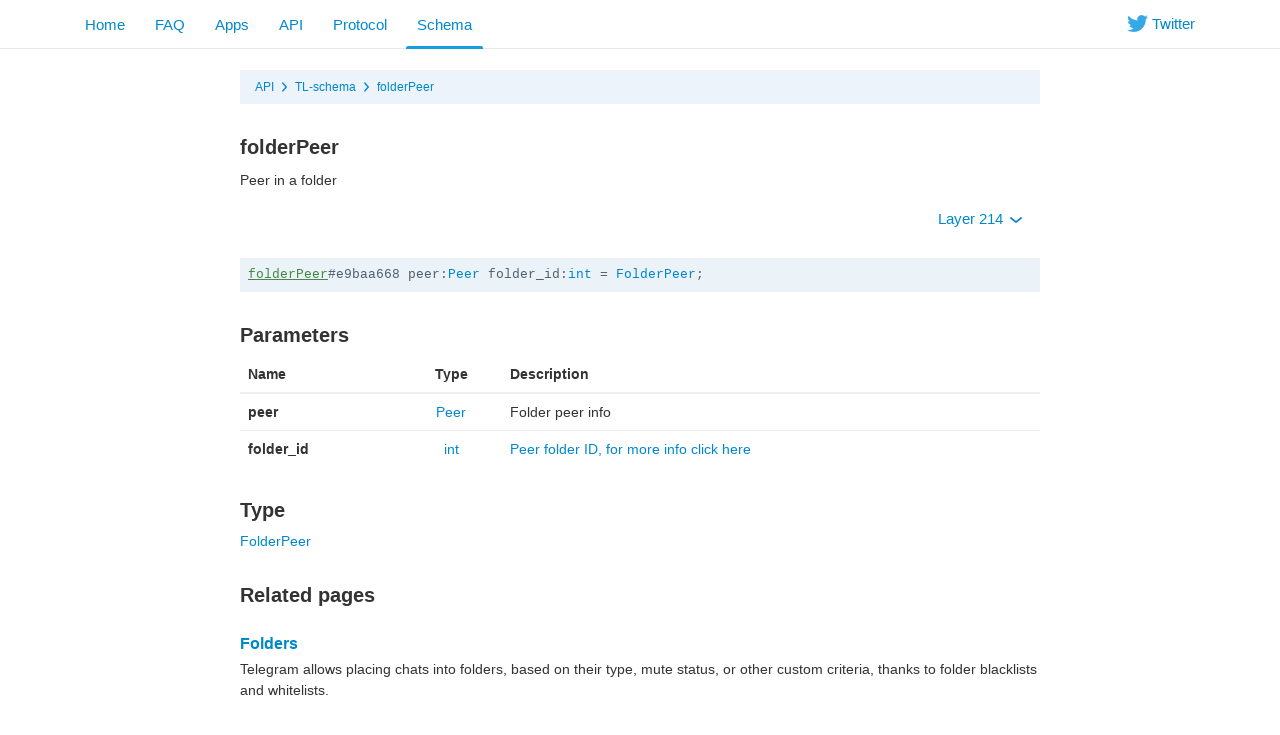

--- FILE ---
content_type: text/html; charset=utf-8
request_url: https://core.telegram.org/constructor/folderPeer
body_size: 3843
content:
<!DOCTYPE html>
<html class="">
  <head>
    <meta charset="utf-8">
    <title>folderPeer</title>
    <meta name="viewport" content="width=device-width, initial-scale=1.0">
    <meta property="description" content="Peer in a folder">
    <meta property="og:title" content="folderPeer">
    <meta property="og:image" content="">
    <meta property="og:description" content="Peer in a folder">
    <link rel="icon" type="image/svg+xml" href="/img/website_icon.svg?4">
<link rel="apple-touch-icon" sizes="180x180" href="/img/apple-touch-icon.png">
<link rel="icon" type="image/png" sizes="32x32" href="/img/favicon-32x32.png">
<link rel="icon" type="image/png" sizes="16x16" href="/img/favicon-16x16.png">
<link rel="alternate icon" href="/img/favicon.ico" type="image/x-icon" />
    <link href="/css/bootstrap.min.css?3" rel="stylesheet">
    
    <link href="/css/telegram.css?249" rel="stylesheet" media="screen">
    <style>
    </style>
  </head>
  <body class="preload">
    <div class="dev_page_wrap">
      <div class="dev_page_head navbar navbar-static-top navbar-tg">
        <div class="navbar-inner">
          <div class="container clearfix">
            <ul class="nav navbar-nav navbar-right hidden-xs"><li class="navbar-twitter"><a href="https://twitter.com/telegram" target="_blank" data-track="Follow/Twitter" onclick="trackDlClick(this, event)"><i class="icon icon-twitter"></i><span> Twitter</span></a></li></ul>
            <ul class="nav navbar-nav">
              <li><a href="//telegram.org/">Home</a></li>
<li class="hidden-xs"><a href="//telegram.org/faq">FAQ</a></li>
<li class="hidden-xs"><a href="//telegram.org/apps">Apps</a></li>
<li class=""><a href="/api">API</a></li>
<li class=""><a href="/mtproto">Protocol</a></li>
<li class="active"><a href="/schema">Schema</a></li>
            </ul>
          </div>
        </div>
      </div>
      <div class="container clearfix">
        <div class="dev_page">
          <div id="dev_page_content_wrap" class=" ">
  <div class="dev_page_bread_crumbs"><ul class="breadcrumb clearfix"><li><a  href="/api" >API</a></li><i class="icon icon-breadcrumb-divider"></i><li><a  href="/schema" >TL-schema</a></li><i class="icon icon-breadcrumb-divider"></i><li><a  href="/constructor/folderPeer" >folderPeer</a></li></ul></div>
  <h1 id="dev_page_title">folderPeer</h1>
  
  <div id="dev_page_content"><p>Peer in a folder</p>
<p><div class="clearfix">
  <ul class="dev_layer_select slightly-pull-right nav nav-pills">
    <li class="dropdown">
      <a class="dropdown-toggle"  onclick="return dropdownClick(this, event)" href="#">Layer 214 <b class="caret"></b></a>
      <ul class="dropdown-menu">
        <li><a href="?layer=1">1 &ndash; Base layer</a></li><li><a href="?layer=2">2 &ndash; New userpic notifications</a></li><li><a href="?layer=3">3 &ndash; Send message can trigger link change</a></li><li><a href="?layer=4">4 &ndash; Check-in chats</a></li><li><a href="?layer=5">5 &ndash; Localized SMS, localized notifications</a></li><li><a href="?layer=6">6 &ndash; Foursquare integration</a></li><li><a href="?layer=7">7 &ndash; Added wallPaperSolid</a></li><li><a href="?layer=8">8 &ndash; Added end-to-end encryption</a></li><li><a href="?layer=9">9 &ndash; Improved big files upload perfomance</a></li><li><a href="?layer=10">10 &ndash; Improved chat participants updates</a></li><li><a href="?layer=11">11 &ndash; Improved secret chats</a></li><li><a href="?layer=12">12 &ndash; New dynamic support</a></li><li><a href="?layer=13">13 &ndash; Audio, video MIME; contacts import retry; new secret actions</a></li><li><a href="?layer=14">14 &ndash; Notify settings sync, blacklist sync</a></li><li><a href="?layer=15">15 &ndash; Modified getHistory offset behaviour</a></li><li><a href="?layer=16">16 &ndash; Split sendCode into 2 parts</a></li><li><a href="?layer=17">17 &ndash; Added custom typing, introduced message flags</a></li><li><a href="?layer=18">18 &ndash; Added usernames</a></li><li><a href="?layer=23">23 &ndash; Stickers for secret chats</a></li><li><a href="?layer=105">105 &ndash; Scheduled messages, Cloud themes</a></li><li><a href="?layer=108">108 &ndash; Login with QR code</a></li><li><a href="?layer=109">109 &ndash; Polls v2</a></li><li><a href="?layer=110">110 &ndash; People Nearby 2.0, Bank card entity</a></li><li><a href="?layer=111">111 &ndash; Folders, Broadcast Stats</a></li><li><a href="?layer=112">112 &ndash; Old featured stickers, generic dice, poll timer, poll solution</a></li><li><a href="?layer=113">113 &ndash; PSA</a></li><li><a href="?layer=114">114 &ndash; Video thumbs for GIFs</a></li><li><a href="?layer=115">115 &ndash; Peek Channel Invite</a></li><li><a href="?layer=116">116 &ndash; Group Stats, Profile Videos</a></li><li><a href="?layer=117">117 &ndash; WebRTC Phone Calls</a></li><li><a href="?layer=118">118 &ndash; Callback with 2FA, Countries list</a></li><li><a href="?layer=119">119 &ndash; Comments in channels, Threads, Anonymous Admins</a></li><li><a href="?layer=120">120 &ndash; Multipins, Message Stats, GeoLive v2</a></li><li><a href="?layer=121">121 &ndash; SVG-based Outlines for Stickers</a></li><li><a href="?layer=122">122 &ndash; Voice Chats</a></li><li><a href="?layer=123">123 &ndash; Voice Chat improvements</a></li><li><a href="?layer=124">124 &ndash; Expiring Invite links</a></li><li><a href="?layer=125">125 &ndash; Voice Chats in Broadcasts</a></li><li><a href="?layer=126">126 &ndash; Ban channels in channels</a></li><li><a href="?layer=127">127 &ndash; Payments in channels</a></li><li><a href="?layer=128">128 &ndash; Microthumbs for User/Chat profile photos</a></li><li><a href="?layer=129">129 &ndash; Video Chats</a></li><li><a href="?layer=130">130 &ndash; Custom placeholder for bot reply keyboards</a></li><li><a href="?layer=131">131 &ndash; Reset 2FA Password after a week</a></li><li><a href="?layer=132">132 &ndash; Chat themes</a></li><li><a href="?layer=133">133 &ndash; 64-bit IDs for User/Chat</a></li><li><a href="?layer=134">134 &ndash; Chat Requests, Shared Media Calendar</a></li><li><a href="?layer=135">135 &ndash; Send Message As a Channel</a></li><li><a href="?layer=136">136 &ndash; Reactions</a></li><li><a href="?layer=137">137 &ndash; Translations</a></li><li><a href="?layer=138">138 &ndash; GIF Sticker Packs</a></li><li><a href="?layer=139">139 &ndash; RTMP streaming</a></li><li><a href="?layer=140">140 &ndash; WebApps, Cloud Ringtones</a></li><li><a href="?layer=142">142 &ndash; TCP Reflectors</a></li><li><a href="?layer=143">143 &ndash; Premium Subscription, Cloud Invoices</a></li><li><a href="?layer=144">144 &ndash; Premium as a Gift, Custom Emoji</a></li><li><a href="?layer=145">145 &ndash; Custom Reactions, Statuses, Sign In with email</a></li><li><a href="?layer=147">147 &ndash; Keywords for stickers and emojis</a></li><li><a href="?layer=148">148 &ndash; Forums, collectible usernames</a></li><li><a href="?layer=150">150 &ndash; Pinned forum topics, general topic</a></li><li><a href="?layer=151">151 &ndash; Media spoilers, suggested profile photos</a></li><li><a href="?layer=152">152 &ndash; Real-time translations, Firebase SMS authentication</a></li><li><a href="?layer=153">153 &ndash; Modify created stickersets</a></li><li><a href="?layer=155">155 &ndash; Dates for reactions</a></li><li><a href="?layer=158">158 &ndash; Shared folders, per-chat wallpapers</a></li><li><a href="?layer=159">159 &ndash; Anonymous votes</a></li><li><a href="?layer=160">160 &ndash; Stories</a></li><li><a href="?layer=164">164 &ndash; Stories in Channels</a></li><li><a href="?layer=166">166 &ndash; Giveaways in channels</a></li><li><a href="?layer=167">167 &ndash; Similar channels</a></li><li><a href="?layer=168">168 &ndash; Channel colors</a></li><li><a href="?layer=169">169 &ndash; Multiselection of chats for bots</a></li><li><a href="?layer=170">170 &ndash; Saved Messages 2.0</a></li><li><a href="?layer=171">171 &ndash; Saved Messages 2.0</a></li><li><a href="?layer=174">174 &ndash; Group boosts</a></li><li><a href="?layer=176">176 &ndash; Business</a></li><li><a href="?layer=177">177 &ndash; Business Bots, Birthdays</a></li><li><a href="?layer=178">178 &ndash; Saved Personal channel, Reactions notifications</a></li><li><a href="?layer=179">179 &ndash; Channel revenue stats, phrases in SMS</a></li><li><a href="?layer=180">180 &ndash; Message Effects, Hashtags</a></li><li><a href="?layer=181">181 &ndash; Stars</a></li><li><a href="?layer=182">182 &ndash; Stars Revenue</a></li><li><a href="?layer=183">183 &ndash; Paid posts</a></li><li><a href="?layer=184">184 &ndash; Stars Refunds</a></li><li><a href="?layer=185">185 &ndash; MiniApp Store, Star Gifts</a></li><li><a href="?layer=186">186 &ndash; Channel Subscriptions for Stars</a></li><li><a href="?layer=187">187 &ndash; Stars Giveaways</a></li><li><a href="?layer=189">189 &ndash; Stars Gifts</a></li><li><a href="?layer=192">192 &ndash; Video Qualities, Ads in bots</a></li><li><a href="?layer=194">194 &ndash; Stars Subscription for Bots</a></li><li><a href="?layer=195">195 &ndash; Affiliate Programs for Bots</a></li><li><a href="?layer=196">196 &ndash; Collectible gifts</a></li><li><a href="?layer=197">197 &ndash; Similar Bots</a></li><li><a href="?layer=198">198 &ndash; Collectibles as emoji statuses</a></li><li><a href="?layer=200">200 &ndash; Paid Messages</a></li><li><a href="?layer=202">202 &ndash; Conference calls</a></li><li><a href="?layer=203">203 &ndash; Resell collectible gifts</a></li><li><a href="?layer=204">204 &ndash; Monoforums</a></li><li><a href="?layer=205">205 &ndash; TODO lists</a></li><li><a href="?layer=207">207 &ndash; Suggested channel posts</a></li><li><a href="?layer=210">210 &ndash; Star gift collections, rating</a></li><li><a href="?layer=211">211 &ndash; Story Albums</a></li><li><a href="?layer=212">212 &ndash; Prepaid gift upgrades</a></li><li><a href="?layer=213">213 &ndash; Music in profile</a></li><li><a href="?layer=214"><strong>214 &ndash; Chat Themes with collectible gifts</strong></a></li>
        <li class="divider"></li>
        <li><a href="/api/layers">More...</a></li>
      </ul>
    </li>
  </ul>
</div>
<pre class="page_scheme"><code><a  href="/constructor/folderPeer"  class="current_page_link" >folderPeer</a>#e9baa668 peer:<a  href="/type/Peer" >Peer</a> folder_id:<a  href="/type/int" >int</a> = <a  href="/type/FolderPeer" >FolderPeer</a>;</code></pre></p>
<h3><a class="anchor" href="#parameters" id="parameters" name="parameters"><i class="anchor-icon"></i></a>Parameters</h3>
<table class="table">
<thead>
<tr>
<th>Name</th>
<th style="text-align: center;">Type</th>
<th>Description</th>
</tr>
</thead>
<tbody>
<tr>
<td><strong>peer</strong></td>
<td style="text-align: center;"><a href="/type/Peer">Peer</a></td>
<td>Folder peer info</td>
</tr>
<tr>
<td><strong>folder_id</strong></td>
<td style="text-align: center;"><a href="/type/int">int</a></td>
<td><a href="/api/folders#peer-folders">Peer folder ID, for more info click here</a></td>
</tr>
</tbody>
</table>
<h3><a class="anchor" href="#type" id="type" name="type"><i class="anchor-icon"></i></a>Type</h3>
<p><a href="/type/FolderPeer">FolderPeer</a></p>
<h3><a class="anchor" href="#related-pages" id="related-pages" name="related-pages"><i class="anchor-icon"></i></a>Related pages</h3>
<h4><a class="anchor" href="#folders" id="folders" name="folders"><i class="anchor-icon"></i></a><a href="/api/folders">Folders</a></h4>
<p>Telegram allows placing chats into folders, based on their type, mute status, or other custom criteria, thanks to folder blacklists and whitelists.</p></div>
  
</div>
          
        </div>
      </div>
      <div class="footer_wrap">
  <div class="footer_columns_wrap footer_desktop">
    <div class="footer_column footer_column_telegram">
      <h5>Telegram</h5>
      <div class="footer_telegram_description"></div>
      Telegram is a cloud-based mobile and desktop messaging app with a focus on security and speed.
    </div>

    <div class="footer_column">
      <h5><a href="//telegram.org/faq">About</a></h5>
      <ul>
        <li><a href="//telegram.org/faq">FAQ</a></li>
        <li><a href="//telegram.org/privacy">Privacy</a></li>
        <li><a href="//telegram.org/press">Press</a></li>
      </ul>
    </div>
    <div class="footer_column">
      <h5><a href="//telegram.org/apps#mobile-apps">Mobile Apps</a></h5>
      <ul>
        <li><a href="//telegram.org/dl/ios">iPhone/iPad</a></li>
        <li><a href="//telegram.org/android">Android</a></li>
        <li><a href="//telegram.org/dl/web">Mobile Web</a></li>
      </ul>
    </div>
    <div class="footer_column">
      <h5><a href="//telegram.org/apps#desktop-apps">Desktop Apps</a></h5>
      <ul>
        <li><a href="//desktop.telegram.org/">PC/Mac/Linux</a></li>
        <li><a href="//macos.telegram.org/">macOS</a></li>
        <li><a href="//telegram.org/dl/web">Web-browser</a></li>
      </ul>
    </div>
    <div class="footer_column footer_column_platform">
      <h5><a href="/">Platform</a></h5>
      <ul>
        <li><a href="/api">API</a></li>
        <li><a href="//translations.telegram.org/">Translations</a></li>
        <li><a href="//instantview.telegram.org/">Instant View</a></li>
      </ul>
    </div>
  </div>
  <div class="footer_columns_wrap footer_mobile">
    <div class="footer_column">
      <h5><a href="//telegram.org/faq">About</a></h5>
    </div>
    <div class="footer_column">
      <h5><a href="//telegram.org/blog">Blog</a></h5>
    </div>
    <div class="footer_column">
      <h5><a href="//telegram.org/press">Press</a></h5>
    </div>
    <div class="footer_column">
      <h5><a href="//telegram.org/moderation">Moderation</a></h5>
    </div>
  </div>
</div>
    </div>
    <script src="/js/main.js?47"></script>
    
    <script>backToTopInit("Go up");
removePreloadInit();
</script>
  </body>
</html>
<!-- page generated in 15.37ms -->
